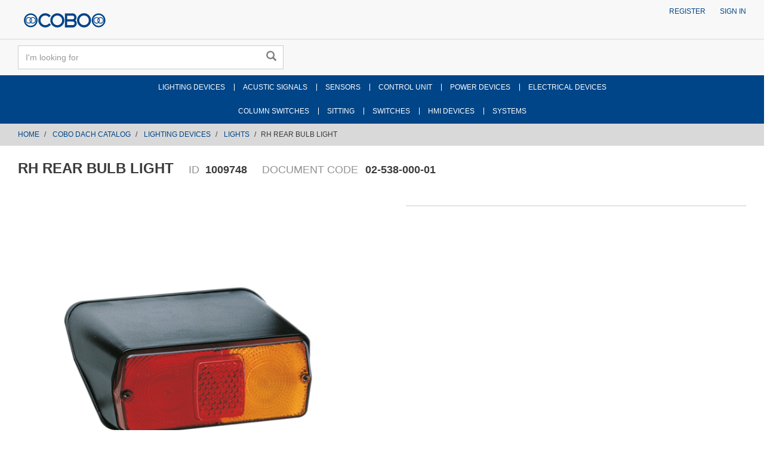

--- FILE ---
content_type: text/html;charset=UTF-8
request_url: https://store.cobogroup.de/cobodach/en/EUR/COBO-DACH-CATALOG/LIGHTING-DEVICES/LIGHTS/RH-REAR-BULB-LIGHT/p/000000000001009748
body_size: 10307
content:
<!DOCTYPE html>
<html lang="en">
<head>
	<title>
		RH REAR BULB LIGHT | 000000000001009748</title>

	<link rel="canonical" href="https://store.cobogroup.de/cobodach/en/EUR/COBO-DACH-CATALOG/LIGHTING-DEVICES/LIGHTS/RH-REAR-BULB-LIGHT/p/000000000001009748" />


    <link rel="alternate" hreflang="de" href="https://store.cobogroup.de/cobodach/de/EUR/COBO-DACH-KATALOG/BELEUCHTUNGSEINRICHTUNG/LICHT/RECHTE-HECKLEUCHTE-LAMPE/p/000000000001009748" />
                   <link rel="alternate" hreflang="en" href="https://store.cobogroup.de/cobodach/en/EUR/COBO-DACH-CATALOG/LIGHTING-DEVICES/LIGHTS/RH-REAR-BULB-LIGHT/p/000000000001009748" />
                   <link rel="alternate" hreflang="x-default" href="https://store.cobogroup.de/cobodach/de/EUR/COBO-DACH-KATALOG/BELEUCHTUNGSEINRICHTUNG/LICHT/RECHTE-HECKLEUCHTE-LAMPE/p/000000000001009748" />
                <meta http-equiv="Content-Type" content="text/html; charset=utf-8"/>
	<meta http-equiv="X-UA-Compatible" content="IE=edge">
	<meta charset="utf-8">
	<meta name="viewport" content="width=device-width, initial-scale=1, user-scalable=no">

	<meta name="keywords">
<meta name="description" content="Rear bulb light for civilian vehicles for rear installation 1009748 is mounted on the right side. The light serves as a turn indicator, position and stop light. Direct body mounting. It uses P21/5W and P21W lamps. The light features an orange and red lens, its protection rating is IP56. It is ECE approved, and operates at a supply voltage between 12V and 24V.">
<meta name="robots" content="index,follow">
<link rel="shortcut icon" type="image/x-icon" media="all" href="/_ui/responsive/theme-cobo/images/favicon.ico" />
		<link rel="stylesheet" type="text/css" href="//fonts.googleapis.com/css?family=Open+Sans:400,300,300italic,400italic,600,600italic,700,700italic,800,800italic" />
<!-- Material Icons Google -->
<link href="https://fonts.googleapis.com/css?family=Material+Icons|Material+Icons+Outlined|Material+Icons+Two+Tone|Material+Icons+Round|Material+Icons+Sharp" rel="stylesheet">
<link rel="stylesheet" type="text/css" media="all" href="/wro/all_responsive.css" />
		<link rel="stylesheet" type="text/css" media="all" href="/wro/cobo_responsive.css" />
		<link rel="stylesheet" type="text/css" media="all" href="/wro/addons_responsive.css" />
	<script src="/_ui/shared/js/analyticsmediator.js"></script>
<!-- Google tag (gtag.js) -->
    <script> var googleAnalytics4TrackingId = 'G-JXHLH9WJFL'; </script>
    <script async src="https://www.googletagmanager.com/gtag/js?id=G-JXHLH9WJFL"></script>
    <script> window.dataLayer = window.dataLayer || [];
        function gtag(){dataLayer.push(arguments);} gtag('js', new Date()); gtag('config', googleAnalytics4TrackingId);
    </script>
<script>
/* Google Analytics */

var googleAnalyticsTrackingId = 'UA-141753581-3';
var _gaq = _gaq || [];
_gaq.push(['_setAccount', googleAnalyticsTrackingId]);


		_gaq.push(['_setCustomVar', 2, 'CategoryOfProduct', 'LIGHTS', 3]);
	

(function() {
	var ga = document.createElement('script'); ga.type = 'text/javascript'; ga.async = true;
	ga.src = ('https:' == document.location.protocol ? 'https://ssl' : 'http://www') + '.google-analytics.com/ga.js';
	var s = document.getElementsByTagName('script')[0]; s.parentNode.insertBefore(ga, s);
})();


function trackAddToCart_google(productCode, quantityAdded) {
	_gaq.push(['_trackEvent', 'Cart', 'AddToCart', productCode, quantityAdded]);
}

function trackUpdateCart(productCode, initialQuantity, newQuantity) {
	if (initialQuantity != newQuantity) {
		if (initialQuantity > newQuantity) {
			_gaq.push(['_trackEvent', 'Cart', 'RemoveFromCart', productCode, initialQuantity - newQuantity]);
		} else {
			_gaq.push(['_trackEvent', 'Cart', 'AddToCart', productCode, newQuantity - initialQuantity]);
		}
	}
}

function trackRemoveFromCart(productCode, initialQuantity) {
	_gaq.push(['_trackEvent', 'Cart', 'RemoveFromCart', productCode, initialQuantity]);
}

window.mediator.subscribe('trackAddToCart', function(data) {
	if (data.productCode && data.quantity)
	{
		trackAddToCart_google(data.productCode, data.quantity);
	}
});

window.mediator.subscribe('trackUpdateCart', function(data) {
	if (data.productCode && data.initialCartQuantity && data.newCartQuantity)
	{
		trackUpdateCart(data.productCode, data.initialCartQuantity, data.newCartQuantity);
	}
});

window.mediator.subscribe('trackRemoveFromCart', function(data) {
	if (data.productCode && data.initialCartQuantity)
	{
		trackRemoveFromCart(data.productCode, data.initialCartQuantity);
	}
});
</script>





  







</head>

<body class="page-productDetails pageType-ProductPage template-pages-product-productLayout2Page  smartedit-page-uid-productDetails smartedit-page-uuid-eyJpdGVtSWQiOiJwcm9kdWN0RGV0YWlscyIsImNhdGFsb2dJZCI6ImNvYm9Db250ZW50Q2F0YWxvZyIsImNhdGFsb2dWZXJzaW9uIjoiT25saW5lIn0= smartedit-catalog-version-uuid-coboContentCatalog/Online  language-en">

	<div class="branding-mobile hidden-md hidden-lg">
			<div class="js-mobile-logo">
				</div>
		</div>
		<main data-currency-iso-code="EUR">
			<a href="#skip-to-content" class="skiptocontent" data-role="none">text.skipToContent</a>
			<a href="#skiptonavigation" class="skiptonavigation" data-role="none">text.skipToNavigation</a>

			<div class="yCmsContentSlot">
</div><header class="js-mainHeader">
	<nav class="navigation navigation--top hidden-xs hidden-sm">
		<div class="row">
			<div class="col-sm-12 col-md-4">
				<div class="nav__left js-site-logo">
					<div class="yCmsComponent yComponentWrapper">
<div class="banner__component simple-banner">
	<a href="https://store.cobogroup.net/cobo/en/EUR"><img title=""
				alt="" src="/medias/logo-cobo-b2b-responsive.svg?context=[base64]"></a>
		</div></div></div>
			</div>
			<div class="col-sm-12 col-md-8">
				<div class="nav__right">
					<ul class="nav__links nav__links--account">
						<li class="yCmsComponent">
<a href="/cobodach/en/EUR/register" class="js-register-navigation-item" title="Register">Register</a></li><li class="yCmsComponent">
<a href="/cobodach/en/EUR/login" title="Sign in">Sign in</a></li><!-- Trick to have the link to sign-in page

							 <li class="liOffcanvas">
									<a href="/cobodach/en/EUR/login">
											Sign in</a>
									</li>
							

							-->

                            </ul>
				</div>
			</div>
		</div>
	</nav>
	<div class="hidden-xs hidden-sm js-secondaryNavAccount collapse" id="accNavComponentDesktopOne">
		<ul class="nav__links">

		</ul>
	</div>
	<div class="hidden-xs hidden-sm js-secondaryNavCompany collapse" id="accNavComponentDesktopTwo">
		<ul class="nav__links js-nav__links">

		</ul>
	</div>
	<nav class="navigation navigation--middle js-navigation--middle">
		<div class="container-fluid">
			<div class="row">
				<div class="mobile__nav__row mobile__nav__row--table">
					<div class="mobile__nav__row--table-group">
						<div class="mobile__nav__row--table-row">
							<div class="mobile__nav__row--table-cell visible-xs hidden-sm">
								<button class="mobile__nav__row--btn btn mobile__nav__row--btn-menu js-toggle-sm-navigation"
										type="button">
									<span class="glyphicon glyphicon-align-justify"></span>
								</button>
							</div>

							<div class="mobile__nav__row--table-cell visible-xs mobile__nav__row--seperator">
								<button	class="mobile__nav__row--btn btn mobile__nav__row--btn-search js-toggle-xs-search hidden-sm hidden-md hidden-lg" type="button">
										<span class="glyphicon glyphicon-search"></span>
									</button>
								</div>

							<div class="yCmsContentSlot miniCartSlot componentContainer mobile__nav__row--table hidden-sm hidden-md hidden-lg">
</div></div>
					</div>
				</div>
			</div>
			<div class="row desktop__nav">
				<div class="nav__left col-xs-12 col-sm-6">
					<div class="row">
						<div class="col-sm-2 hidden-xs visible-sm mobile-menu">
							<button class="btn js-toggle-sm-navigation" type="button">
								<span class="glyphicon glyphicon-align-justify"></span>
							</button>
						</div>
						<div class="col-sm-10">
							<div class="site-search">
								<div class="yCmsComponent">
<div class="ui-front">
	<form name="search_form_SearchBox" method="get"
		action="/cobodach/en/EUR/search/">
		<div class="input-group">
			<input type="text" id="js-site-search-input"
					class="form-control js-site-search-input" name="text" value=""
                    maxlength="100" placeholder="I&#39;m looking for"
					data-options="{
						&#034;autocompleteUrl&#034; : &#034;/cobodach/en/EUR/search/autocomplete/SearchBox&#034;,
						&#034;minCharactersBeforeRequest&#034; : &#034;3&#034;,
						&#034;waitTimeBeforeRequest&#034; : &#034;500&#034;,
						&#034;displayProductImages&#034; : &#034;false&#034;
					}">
			<span class="input-group-btn"> <button class="btn btn-link js_search_button" type="submit" disabled="true">
						<span class="glyphicon glyphicon-search"></span>
					</button>
				</span>
		</div>
	</form>

</div>
</div></div>
						</div>
					</div>
				</div>
				<div class="nav__right col-xs-6 col-xs-6 hidden-xs">
					<ul class="nav__links nav__links--shop_info">
						<li>
							</li>
						<li>
							<div class="yCmsContentSlot componentContainer">
</div></li>
					</ul>
				</div>
			</div>
		</div>
	</nav>
	<a id="skiptonavigation"></a>
	<nav class="navigation navigation--bottom js_navigation--bottom js-enquire-offcanvas-navigation" role="navigation">
		<ul class="sticky-nav-top hidden-lg hidden-md js-sticky-user-group hidden-md hidden-lg">
                </ul>
		<div class="navigation__overflow">
			<ul data-trigger="#signedInUserOptionsToggle" class="nav__links nav__links--products nav__links--mobile js-userAccount-Links js-nav-collapse-body offcanvasGroup1 collapse in hidden-md hidden-lg">
                   </ul>
           	<ul class="nav__links nav__links--products js-offcanvas-links"><!--  ts-->
				<li class="auto nav__links--primary
				    	nav__links--primary-has__sub js-enquire-has-sub">
						<span class="yCmsComponent nav__link js_nav__link">
<a href="/cobodach/en/EUR/COBO-DACH-CATALOG/LIGHTING-DEVICES/c/CAT_C01" title="LIGHTING DEVICES">LIGHTING DEVICES</a></span><span class="glyphicon  glyphicon-chevron-right hidden-md hidden-lg nav__link--drill__down js_nav__link--drill__down"></span>
							<div class="sub__navigation js_sub__navigation col-md-3 col-lg-2">
								<a class="sm-back js-enquire-sub-close hidden-md hidden-lg" href="#">Back</a>
								<div class="row">
									<div class="sub-navigation-section col-md-12">
													<ul class="sub-navigation-list ">
														<li class="yCmsComponent nav__link--secondary">
<a href="/cobodach/en/EUR/COBO-DACH-CATALOG/LIGHTING-DEVICES/LIGHTS/c/CAT_C0101" title="LIGHTS">LIGHTS</a></li><li class="yCmsComponent nav__link--secondary">
<a href="/cobodach/en/EUR/COBO-DACH-CATALOG/LIGHTING-DEVICES/HEADLAMPS/c/CAT_C0102" title="HEADLAMPS">HEADLAMPS</a></li><li class="yCmsComponent nav__link--secondary">
<a href="/cobodach/en/EUR/COBO-DACH-CATALOG/LIGHTING-DEVICES/WORK-LAMPS/c/CAT_C0104" title="WORK LAMPS">WORK LAMPS</a></li><li class="yCmsComponent nav__link--secondary">
<a href="/cobodach/en/EUR/COBO-DACH-CATALOG/LIGHTING-DEVICES/REFLEX-REFLECTORS-%26-PASSIVE-SIGNS/c/CAT_C0105" title="REFLEX REFLECTORS &amp; PASSIVE SIGNS">REFLEX REFLECTORS &amp; PASSIVE SIGNS</a></li><li class="yCmsComponent nav__link--secondary">
<a href="/cobodach/en/EUR/COBO-DACH-CATALOG/LIGHTING-DEVICES/INSPECTION-LAMPS/c/CAT_C0106" title="INSPECTION LAMPS">INSPECTION LAMPS</a></li><li class="yCmsComponent nav__link--secondary">
<a href="/cobodach/en/EUR/COBO-DACH-CATALOG/LIGHTING-DEVICES/ROOF-LAMPS/c/CAT_C0107" title="ROOF LAMPS">ROOF LAMPS</a></li><li class="yCmsComponent nav__link--secondary">
<a href="/cobodach/en/EUR/COBO-DACH-CATALOG/LIGHTING-DEVICES/EMERGENCY-MARKERS/c/CAT_C0108" title="EMERGENCY MARKERS">EMERGENCY MARKERS</a></li><li class="yCmsComponent nav__link--secondary">
<a href="/cobodach/en/EUR/COBO-DACH-CATALOG/LIGHTING-DEVICES/LED-STRIPS/c/CAT_C0112" title="LED STRIPS">LED STRIPS</a></li><li class="yCmsComponent nav__link--secondary">
<a href="/cobodach/en/EUR/COBO-DACH-CATALOG/LIGHTING-DEVICES/ACCESSORIES/c/CAT_C0110" title="LIGHTING DEVICES ACCESSORIES">LIGHTING DEVICES ACCESSORIES</a></li><li class="yCmsComponent nav__link--secondary">
<a href="/cobodach/en/EUR/COBO-DACH-CATALOG/LIGHTING-DEVICES/SPARE-PARTS/c/CAT_C0111" title="LIGHTING DEVICES SPARE PARTS">LIGHTING DEVICES SPARE PARTS</a></li></ul>
												</div>
											</div>
							</div>
						</li>
				<li class="auto nav__links--primary
				    	nav__links--primary-has__sub js-enquire-has-sub">
						<span class="yCmsComponent nav__link js_nav__link">
<a href="/cobodach/en/EUR/COBO-DACH-CATALOG/HORNS/c/CAT_C02" title="ACUSTIC SIGNALS">ACUSTIC SIGNALS</a></span><span class="glyphicon  glyphicon-chevron-right hidden-md hidden-lg nav__link--drill__down js_nav__link--drill__down"></span>
							<div class="sub__navigation js_sub__navigation col-md-3 col-lg-2">
								<a class="sm-back js-enquire-sub-close hidden-md hidden-lg" href="#">Back</a>
								<div class="row">
									<div class="sub-navigation-section col-md-12">
													<ul class="sub-navigation-list ">
														<li class="yCmsComponent nav__link--secondary">
<a href="/cobodach/en/EUR/COBO-DACH-CATALOG/HORNS/BUZZERS/c/CAT_C0201" title="BUZZERS">BUZZERS</a></li><li class="yCmsComponent nav__link--secondary">
<a href="/cobodach/en/EUR/COBO-DACH-CATALOG/HORNS/ELECTRICAL-HORNS/c/CAT_C0203" title="ELECTRICAL HORNS">ELECTRICAL HORNS</a></li><li class="yCmsComponent nav__link--secondary">
<a href="/cobodach/en/EUR/COBO-DACH-CATALOG/HORNS/HORNS/c/CAT_C0205" title="HORNS">HORNS</a></li><li class="yCmsComponent nav__link--secondary">
<a href="/cobodach/en/EUR/COBO-DACH-CATALOG/HORNS/SPEAKERS-AND-KIT/c/CAT_C0206" title="SPEAKERS AND KIT">SPEAKERS AND KIT</a></li></ul>
												</div>
											</div>
							</div>
						</li>
				<li class="auto nav__links--primary
				    	nav__links--primary-has__sub js-enquire-has-sub">
						<span class="yCmsComponent nav__link js_nav__link">
<a href="/cobodach/en/EUR/COBO-DACH-CATALOG/SENSORS/c/CAT_C03" title="SENSORS">SENSORS</a></span><span class="glyphicon  glyphicon-chevron-right hidden-md hidden-lg nav__link--drill__down js_nav__link--drill__down"></span>
							<div class="sub__navigation js_sub__navigation col-md-3 col-lg-2">
								<a class="sm-back js-enquire-sub-close hidden-md hidden-lg" href="#">Back</a>
								<div class="row">
									<div class="sub-navigation-section col-md-12">
													<ul class="sub-navigation-list ">
														<li class="yCmsComponent nav__link--secondary">
<a href="/cobodach/en/EUR/COBO-DACH-CATALOG/SENSORS/ANGLE-SENSORS/c/CAT_C0301" title="ANGLE SENSORS">ANGLE SENSORS</a></li><li class="yCmsComponent nav__link--secondary">
<a href="/cobodach/en/EUR/COBO-DACH-CATALOG/SENSORS/LENGTH-AND-ANGLE-MEASUREMENT-SENSORS/c/CAT_C0302" title="LENGTH AND ANGLE MEASUREMENT SENSORS">LENGTH AND ANGLE MEASUREMENT SENSORS</a></li><li class="yCmsComponent nav__link--secondary">
<a href="/cobodach/en/EUR/COBO-DACH-CATALOG/SENSORS/ROTATION-SENSORS---ENCODERS/c/CAT_C0303" title="ROTATION SENSORS - ENCODERS">ROTATION SENSORS - ENCODERS</a></li><li class="yCmsComponent nav__link--secondary">
<a href="/cobodach/en/EUR/COBO-DACH-CATALOG/SENSORS/PRESSURE-TRANSDUCERS/c/CAT_C0304" title="PRESSURE TRANSDUCERS">PRESSURE TRANSDUCERS</a></li><li class="yCmsComponent nav__link--secondary">
<a href="/cobodach/en/EUR/COBO-DACH-CATALOG/SENSORS/LOAD-CELLS/c/CAT_C0305" title="LOAD CELLS">LOAD CELLS</a></li><li class="yCmsComponent nav__link--secondary">
<a href="/cobodach/en/EUR/COBO-DACH-CATALOG/SENSORS/PROXIMITY-SENSORS/c/CAT_C0306" title="PROXIMITY SENSORS">PROXIMITY SENSORS</a></li><li class="yCmsComponent nav__link--secondary">
<a href="/cobodach/en/EUR/COBO-DACH-CATALOG/SENSORS/TEMPERATURE-SENSORS/c/CAT_C0307" title="TEMPERATURE SENSORS">TEMPERATURE SENSORS</a></li><li class="yCmsComponent nav__link--secondary">
<a href="/cobodach/en/EUR/COBO-DACH-CATALOG/SENSORS/LEVEL-SENSORS/c/CAT_C0308" title="LEVEL SENSORS">LEVEL SENSORS</a></li><li class="yCmsComponent nav__link--secondary">
<a href="/cobodach/en/EUR/COBO-DACH-CATALOG/SENSORS/TANKS/c/CAT_C0309" title="TANKS">TANKS</a></li><li class="yCmsComponent nav__link--secondary">
<a href="/cobodach/en/EUR/COBO-DACH-CATALOG/SENSORS/ACCESSORIES/c/CAT_C0314" title="SENSORS ACCESSORIES">SENSORS ACCESSORIES</a></li><li class="yCmsComponent nav__link--secondary">
<a href="/cobodach/en/EUR/COBO-DACH-CATALOG/SENSORS/SPARE-PARTS/c/CAT_C0315" title="SENSORS SPARE PARTS">SENSORS SPARE PARTS</a></li></ul>
												</div>
											</div>
							</div>
						</li>
				<li class="auto nav__links--primary
				    	nav__links--primary-has__sub js-enquire-has-sub">
						<span class="yCmsComponent nav__link js_nav__link">
<a href="/cobodach/en/EUR/COBO-DACH-CATALOG/CONTROL-UNIT/c/CAT_C04" title="CONTROL UNIT">CONTROL UNIT</a></span><span class="glyphicon  glyphicon-chevron-right hidden-md hidden-lg nav__link--drill__down js_nav__link--drill__down"></span>
							<div class="sub__navigation js_sub__navigation col-md-3 col-lg-2">
								<a class="sm-back js-enquire-sub-close hidden-md hidden-lg" href="#">Back</a>
								<div class="row">
									<div class="sub-navigation-section col-md-12">
													<ul class="sub-navigation-list ">
														<li class="yCmsComponent nav__link--secondary">
<a href="/cobodach/en/EUR/COBO-DACH-CATALOG/CONTROL-UNIT/CONNECTIVITY-DEVICES/c/CAT_C0401" title="CONNECTIVITY DEVICES">CONNECTIVITY DEVICES</a></li><li class="yCmsComponent nav__link--secondary">
<a href="/cobodach/en/EUR/COBO-DACH-CATALOG/CONTROL-UNIT/SPECIFIC-APPLICATION-CONTROLLERS/c/CAT_C0405" title="SPECIFIC APPLICATION CONTROLLERS">SPECIFIC APPLICATION CONTROLLERS</a></li><li class="yCmsComponent nav__link--secondary">
<a href="/cobodach/en/EUR/COBO-DACH-CATALOG/CONTROL-UNIT/TIMERS/c/CAT_C0406" title="TIMERS">TIMERS</a></li><li class="yCmsComponent nav__link--secondary">
<a href="/cobodach/en/EUR/COBO-DACH-CATALOG/CONTROL-UNIT/RELAYS-HOLDER-CONTROL-UNITS/c/CAT_C0408" title="RELAYS HOLDER CONTROL UNITS">RELAYS HOLDER CONTROL UNITS</a></li><li class="yCmsComponent nav__link--secondary">
<a href="/cobodach/en/EUR/COBO-DACH-CATALOG/CONTROL-UNIT/ACCESSORIES/c/CAT_C0409" title="CONTROL UNITS ACCESSORIES">CONTROL UNITS ACCESSORIES</a></li></ul>
												</div>
											</div>
							</div>
						</li>
				<li class="auto nav__links--primary
				    	nav__links--primary-has__sub js-enquire-has-sub">
						<span class="yCmsComponent nav__link js_nav__link">
<a href="/cobodach/en/EUR/COBO-DACH-CATALOG/POWER-DEVICES/c/CAT_C05" title="POWER DEVICES">POWER DEVICES</a></span><span class="glyphicon  glyphicon-chevron-right hidden-md hidden-lg nav__link--drill__down js_nav__link--drill__down"></span>
							<div class="sub__navigation js_sub__navigation col-md-3 col-lg-2">
								<a class="sm-back js-enquire-sub-close hidden-md hidden-lg" href="#">Back</a>
								<div class="row">
									<div class="sub-navigation-section col-md-12">
													<ul class="sub-navigation-list ">
														<li class="yCmsComponent nav__link--secondary">
<a href="/cobodach/en/EUR/COBO-DACH-CATALOG/POWER-DEVICES/DC-DC-CONVERTERS/c/CAT_C0501" title="DC/DC CONVERTERS">DC/DC CONVERTERS</a></li><li class="yCmsComponent nav__link--secondary">
<a href="/cobodach/en/EUR/COBO-DACH-CATALOG/POWER-DEVICES/LOW-VOLTAGE-INVERTERS/c/CAT_C0503" title="LOW VOLTAGE INVERTERS">LOW VOLTAGE INVERTERS</a></li></ul>
												</div>
											</div>
							</div>
						</li>
				<li class="auto nav__links--primary
				    	nav__links--primary-has__sub js-enquire-has-sub">
						<span class="yCmsComponent nav__link js_nav__link">
<a href="/cobodach/en/EUR/COBO-DACH-CATALOG/ELECTRICAL-DEVICES/c/CAT_C06" title="ELECTRICAL DEVICES">ELECTRICAL DEVICES</a></span><span class="glyphicon  glyphicon-chevron-right hidden-md hidden-lg nav__link--drill__down js_nav__link--drill__down"></span>
							<div class="sub__navigation js_sub__navigation col-md-3 col-lg-2">
								<a class="sm-back js-enquire-sub-close hidden-md hidden-lg" href="#">Back</a>
								<div class="row">
									<div class="sub-navigation-section col-md-12">
													<ul class="sub-navigation-list ">
														<li class="yCmsComponent nav__link--secondary">
<a href="/cobodach/en/EUR/COBO-DACH-CATALOG/ELECTRICAL-DEVICES/JUNCTION-BOXES/c/CAT_C0601" title="JUNCTION BOXES">JUNCTION BOXES</a></li><li class="yCmsComponent nav__link--secondary">
<a href="/cobodach/en/EUR/COBO-DACH-CATALOG/ELECTRICAL-DEVICES/FUSE-AND-RELAYS-BOXES/c/CAT_C0602" title="FUSE AND RELAYS BOXES">FUSE AND RELAYS BOXES</a></li><li class="yCmsComponent nav__link--secondary">
<a href="/cobodach/en/EUR/COBO-DACH-CATALOG/ELECTRICAL-DEVICES/FUSES/c/CAT_C0603" title="FUSES">FUSES</a></li><li class="yCmsComponent nav__link--secondary">
<a href="/cobodach/en/EUR/COBO-DACH-CATALOG/ELECTRICAL-DEVICES/RELAYS/c/CAT_C0604" title="RELAYS">RELAYS</a></li><li class="yCmsComponent nav__link--secondary">
<a href="/cobodach/en/EUR/COBO-DACH-CATALOG/ELECTRICAL-DEVICES/FLASHER-UNITS/c/CAT_C0605" title="FLASHER UNITS">FLASHER UNITS</a></li><li class="yCmsComponent nav__link--secondary">
<a href="/cobodach/en/EUR/COBO-DACH-CATALOG/ELECTRICAL-DEVICES/BATTERIES/c/CAT_C0607" title="BATTERIES">BATTERIES</a></li><li class="yCmsComponent nav__link--secondary">
<a href="/cobodach/en/EUR/COBO-DACH-CATALOG/ELECTRICAL-DEVICES/PIGTAILS-AND-CABLES/c/CAT_C0608" title="PIGTAILS AND CABLES">PIGTAILS AND CABLES</a></li><li class="yCmsComponent nav__link--secondary">
<a href="/cobodach/en/EUR/COBO-DACH-CATALOG/ELECTRICAL-DEVICES/TERMINALS/c/CAT_C0609" title="TERMINALS">TERMINALS</a></li><li class="yCmsComponent nav__link--secondary">
<a href="/cobodach/en/EUR/COBO-DACH-CATALOG/ELECTRICAL-DEVICES/CONNECTORS/c/CAT_C0610" title="CONNECTORS">CONNECTORS</a></li><li class="yCmsComponent nav__link--secondary">
<a href="/cobodach/en/EUR/COBO-DACH-CATALOG/ELECTRICAL-DEVICES/SOCKETS-AND-PLUGS/c/CAT_C0611" title="SOCKETS AND PLUGS">SOCKETS AND PLUGS</a></li><li class="yCmsComponent nav__link--secondary">
<a href="/cobodach/en/EUR/COBO-DACH-CATALOG/ELECTRICAL-DEVICES/WIRINGS/c/CAT_C0612" title="WIRINGS">WIRINGS</a></li><li class="yCmsComponent nav__link--secondary">
<a href="/cobodach/en/EUR/COBO-DACH-CATALOG/ELECTRICAL-DEVICES/ACCESSORIES/c/CAT_C0613" title="ACCESSORIES">ACCESSORIES</a></li><li class="yCmsComponent nav__link--secondary">
<a href="/cobodach/en/EUR/COBO-DACH-CATALOG/ELECTRICAL-DEVICES/ELECTRICS-KIT/c/CAT_C0614" title="ELECTRICS KIT">ELECTRICS KIT</a></li></ul>
												</div>
											</div>
							</div>
						</li>
				<div class="divider"></div>
					<li class="auto nav__links--primary
				    	
					             nav__links--second_line_start
					         nav__links--primary-has__sub js-enquire-has-sub">
						<span class="yCmsComponent nav__link js_nav__link">
<a href="/cobodach/en/EUR/COBO-DACH-CATALOG/STEERING-COLUMN-SWITCH-AND-CONTROLS/c/CAT_C07" title="COLUMN SWITCHES">COLUMN SWITCHES</a></span><span class="glyphicon  glyphicon-chevron-right hidden-md hidden-lg nav__link--drill__down js_nav__link--drill__down"></span>
							<div class="sub__navigation js_sub__navigation col-md-3 col-lg-2">
								<a class="sm-back js-enquire-sub-close hidden-md hidden-lg" href="#">Back</a>
								<div class="row">
									<div class="sub-navigation-section col-md-12">
													<ul class="sub-navigation-list ">
														<li class="yCmsComponent nav__link--secondary">
<a href="/cobodach/en/EUR/COBO-DACH-CATALOG/STEERING-COLUMN-SWITCH-AND-CONTROLS/STEERING-COLUMN-SWITCHES/c/CAT_C0703" title="STEERING COLUMN SWITCHES">STEERING COLUMN SWITCHES</a></li><li class="yCmsComponent nav__link--secondary">
<a href="/cobodach/en/EUR/COBO-DACH-CATALOG/STEERING-COLUMN-SWITCH-AND-CONTROLS/SHIFTERS/c/CAT_C0704" title="SHIFTERS">SHIFTERS</a></li><li class="yCmsComponent nav__link--secondary">
<a href="/cobodach/en/EUR/COBO-DACH-CATALOG/STEERING-COLUMN-SWITCH-AND-CONTROLS/WINDSHIELD-%26-WASHER-WIPERS/c/CAT_C0705" title="WINDSHIELD &amp; WASHER WIPERS">WINDSHIELD &amp; WASHER WIPERS</a></li><li class="yCmsComponent nav__link--secondary">
<a href="/cobodach/en/EUR/COBO-DACH-CATALOG/STEERING-COLUMN-SWITCH-AND-CONTROLS/STEERING-COLUMN-SWITCHES---SHIFTERS/c/CAT_C0706" title="STEERING COLUMN SWITCHES - SHIFTERS">STEERING COLUMN SWITCHES - SHIFTERS</a></li><li class="yCmsComponent nav__link--secondary">
<a href="/cobodach/en/EUR/COBO-DACH-CATALOG/STEERING-COLUMN-SWITCH-AND-CONTROLS/STEERING-COLUMN-SWITCHES---WIPERS/c/CAT_C0707" title="STEERING COLUMN SWITCHES - WIPERS">STEERING COLUMN SWITCHES - WIPERS</a></li></ul>
												</div>
											</div>
							</div>
						</li>
				<li class="auto nav__links--primary
				    	nav__links--primary-has__sub js-enquire-has-sub">
						<span class="yCmsComponent nav__link js_nav__link">
<a href="/cobodach/en/EUR/COBO-DACH-CATALOG/SITTING/c/CAT_C09" title="SITTING">SITTING</a></span><span class="glyphicon  glyphicon-chevron-right hidden-md hidden-lg nav__link--drill__down js_nav__link--drill__down"></span>
							<div class="sub__navigation js_sub__navigation col-md-3 col-lg-2">
								<a class="sm-back js-enquire-sub-close hidden-md hidden-lg" href="#">Back</a>
								<div class="row">
									<div class="sub-navigation-section col-md-12">
									    		<ul class="sub-navigation-list ">
										        	<li class="yCmsComponent nav__link--secondary">
<a href="/cobodach/en/EUR/COBO-DACH-CATALOG/SITTING/DRIVER-SEATS/c/CAT_C0901" title="DRIVER SEATS">DRIVER SEATS</a></li><li class="yCmsComponent nav__link--secondary">
<a href="/cobodach/en/EUR/COBO-DACH-CATALOG/SITTING/INSTRUCTOR-SEATS/c/CAT_C0902" title="INSTRUCTOR SEATS">INSTRUCTOR SEATS</a></li><li class="yCmsComponent nav__link--secondary">
<a href="/cobodach/en/EUR/COBO-DACH-CATALOG/SITTING/SUSPENSIONS-AND-RUNNERS/c/CAT_C0904" title="SUSPENSIONS AND RUNNERS">SUSPENSIONS AND RUNNERS</a></li><li class="yCmsComponent nav__link--secondary">
<a href="/cobodach/en/EUR/COBO-DACH-CATALOG/SITTING/SPARE-PARTS/c/CAT_C0908" title="SEATS SPARE PARTS">SEATS SPARE PARTS</a></li></ul>
											</div>
									    </div>
							</div>
						</li>
				<li class="auto nav__links--primary
				    	nav__links--primary-has__sub js-enquire-has-sub">
						<span class="yCmsComponent nav__link js_nav__link">
<a href="/cobodach/en/EUR/COBO-DACH-CATALOG/SWITCHES/c/CAT_C10" title="SWITCHES">SWITCHES</a></span><span class="glyphicon  glyphicon-chevron-right hidden-md hidden-lg nav__link--drill__down js_nav__link--drill__down"></span>
							<div class="sub__navigation js_sub__navigation col-md-3 col-lg-2">
								<a class="sm-back js-enquire-sub-close hidden-md hidden-lg" href="#">Back</a>
								<div class="row">
									<div class="sub-navigation-section col-md-12">
													<ul class="sub-navigation-list ">
														<li class="yCmsComponent nav__link--secondary">
<a href="/cobodach/en/EUR/COBO-DACH-CATALOG/SWITCHES/BATTERY-MAIN-SWITCHES/c/CAT_C1001" title="BATTERY MAIN SWITCHES">BATTERY MAIN SWITCHES</a></li><li class="yCmsComponent nav__link--secondary">
<a href="/cobodach/en/EUR/COBO-DACH-CATALOG/SWITCHES/ROCKER-SWITCHES/c/CAT_C1002" title="ROCKER SWITCHES">ROCKER SWITCHES</a></li><li class="yCmsComponent nav__link--secondary">
<a href="/cobodach/en/EUR/COBO-DACH-CATALOG/SWITCHES/ROCKER-SWITCHES-BUTTONS/c/CAT_C1003" title="ROCKER SWITCHES BUTTONS">ROCKER SWITCHES BUTTONS</a></li><li class="yCmsComponent nav__link--secondary">
<a href="/cobodach/en/EUR/COBO-DACH-CATALOG/SWITCHES/LENS-FOR-ROCKER-SWITCHES/c/CAT_C1004" title="LENS FOR ROCKER SWITCHES">LENS FOR ROCKER SWITCHES</a></li><li class="yCmsComponent nav__link--secondary">
<a href="/cobodach/en/EUR/COBO-DACH-CATALOG/SWITCHES/PUSH-BUTTON-SWITCHES/c/CAT_C1005" title="PUSH BUTTON SWITCHES">PUSH BUTTON SWITCHES</a></li><li class="yCmsComponent nav__link--secondary">
<a href="/cobodach/en/EUR/COBO-DACH-CATALOG/SWITCHES/IGNITION-SWITCHES/c/CAT_C1006" title="IGNITION SWITCHES">IGNITION SWITCHES</a></li><li class="yCmsComponent nav__link--secondary">
<a href="/cobodach/en/EUR/COBO-DACH-CATALOG/SWITCHES/KEY-FOR-IGNITION-SWITCHES/c/CAT_C1007" title="KEY FOR IGNITION SWITCHES">KEY FOR IGNITION SWITCHES</a></li><li class="yCmsComponent nav__link--secondary">
<a href="/cobodach/en/EUR/COBO-DACH-CATALOG/SWITCHES/ROTARY-SWITCHES/c/CAT_C1008" title="ROTARY SWITCHES">ROTARY SWITCHES</a></li><li class="yCmsComponent nav__link--secondary">
<a href="/cobodach/en/EUR/COBO-DACH-CATALOG/SWITCHES/PTO-CONTROL/c/CAT_C1009" title="PTO CONTROL">PTO CONTROL</a></li><li class="yCmsComponent nav__link--secondary">
<a href="/cobodach/en/EUR/COBO-DACH-CATALOG/SWITCHES/ACCESSORIES/c/CAT_C1010" title="SWITCHES ACCESSORIES">SWITCHES ACCESSORIES</a></li><li class="yCmsComponent nav__link--secondary">
<a href="/cobodach/en/EUR/COBO-DACH-CATALOG/SWITCHES/SPARE-PARTS/c/CAT_C1011" title="SWITCHES SPARE PARTS">SWITCHES SPARE PARTS</a></li></ul>
												</div>
											</div>
							</div>
						</li>
				<li class="auto nav__links--primary
				    	nav__links--primary-has__sub js-enquire-has-sub">
						<span class="yCmsComponent nav__link js_nav__link">
<a href="/cobodach/en/EUR/COBO-DACH-CATALOG/HUMAN-MACHINE-INTERFACE/c/CAT_C11" title="HMI DEVICES">HMI DEVICES</a></span><span class="glyphicon  glyphicon-chevron-right hidden-md hidden-lg nav__link--drill__down js_nav__link--drill__down"></span>
							<div class="sub__navigation js_sub__navigation col-md-3 col-lg-2">
								<a class="sm-back js-enquire-sub-close hidden-md hidden-lg" href="#">Back</a>
								<div class="row">
									<div class="sub-navigation-section col-md-12">
													<ul class="sub-navigation-list ">
														<li class="yCmsComponent nav__link--secondary">
<a href="/cobodach/en/EUR/COBO-DACH-CATALOG/HUMAN-MACHINE-INTERFACE/INSTRUMENTS-AND-CLUSTERS/c/CAT_C1102" title="INSTRUMENTS AND CLUSTERS">INSTRUMENTS AND CLUSTERS</a></li><li class="yCmsComponent nav__link--secondary">
<a href="/cobodach/en/EUR/COBO-DACH-CATALOG/HUMAN-MACHINE-INTERFACE/CAMERAS/c/CAT_C1103" title="CAMERAS">CAMERAS</a></li><li class="yCmsComponent nav__link--secondary">
<a href="/cobodach/en/EUR/COBO-DACH-CATALOG/HUMAN-MACHINE-INTERFACE/KEYPADS/c/CAT_C1104" title="KEYPADS">KEYPADS</a></li><li class="yCmsComponent nav__link--secondary">
<a href="/cobodach/en/EUR/COBO-DACH-CATALOG/HUMAN-MACHINE-INTERFACE/WARNING-LIGHTS/c/CAT_C1108" title="WARNING LIGHTS">WARNING LIGHTS</a></li><li class="yCmsComponent nav__link--secondary">
<a href="/cobodach/en/EUR/COBO-DACH-CATALOG/HUMAN-MACHINE-INTERFACE/ACCESSORIES/c/CAT_C1109" title="HMI DEVICES ACCESSORIES">HMI DEVICES ACCESSORIES</a></li></ul>
												</div>
											</div>
							</div>
						</li>
				<li class="auto nav__links--primary
				    	nav__links--primary-has__sub js-enquire-has-sub">
						<span class="yCmsComponent nav__link js_nav__link">
<a href="/cobodach/en/EUR/COBO-DACH-CATALOG/SYSTEMS/c/CAT_C13" title="SYSTEMS">SYSTEMS</a></span><span class="glyphicon  glyphicon-chevron-right hidden-md hidden-lg nav__link--drill__down js_nav__link--drill__down"></span>
							<div class="sub__navigation js_sub__navigation col-md-3 col-lg-2">
								<a class="sm-back js-enquire-sub-close hidden-md hidden-lg" href="#">Back</a>
								<div class="row">
									<div class="sub-navigation-section col-md-12">
													<ul class="sub-navigation-list ">
														<li class="yCmsComponent nav__link--secondary">
<a href="/cobodach/en/EUR/COBO-DACH-CATALOG/SYSTEMS/KIT/c/CAT_C1302" title="KIT">KIT</a></li></ul>
												</div>
											</div>
							</div>
						</li>
				</ul>
		</div>
	</nav>
 <div class="breadcrumb-section">
		<ol class="breadcrumb">
	<li>
		<a href="/cobodach/en/EUR/">Home</a>
	</li>

	<li>
					<a href="/cobodach/en/EUR/COBO-DACH-CATALOG/c/1">COBO DACH CATALOG</a>
				</li>
			<li>
					<a href="/cobodach/en/EUR/COBO-DACH-CATALOG/LIGHTING-DEVICES/c/CAT_C01">LIGHTING DEVICES</a>
				</li>
			<li>
					<a href="/cobodach/en/EUR/COBO-DACH-CATALOG/LIGHTING-DEVICES/LIGHTS/c/CAT_C0101">LIGHTS</a>
				</li>
			<li class="active">RH REAR BULB LIGHT</li>
			</ol>
</div>
</header>

<div class="yCmsContentSlot container-fluid">
</div><a id="skip-to-content"></a>
		
			<div class="main__inner-wrapper">
				<div class="global-alerts js-global-alerts">
</div>


<div id="js-blocked-orders-popup-container" style="display:none" data-displayBlockedOrdersPopup="" data-title="Warning" >
</div>

<div style="display:none">
    <p id="blocked-orders-popup-text1">Some Orders have been Blocked</p>
    <p id="blocked-orders-popup-text2">For additional information, <br> you can check orders on the <b>dedicated page</b></p>
    <p id="blocked-orders-popup-btn-text">ORDER HISTORY</p>
    <p id="blocked-orders-popup-text3">or contact the <b>Customer Service</b></p>
    <p id="blocked-orders-popup-email-text">orders.aftermarket@it.cobogroup.net</p>
    <p id="blocked-orders-popup-phone-text">+39&nbsp;0309045&nbsp;800</p>
</div><!-- Messaggio di errore per le quantitÃ  ordinate superiori allo stock -->
				<div class="product-details page-title">
	<div class="name">
			<h1>
				RH REAR BULB LIGHT<span class="sku">
					ID
				</span>
				<span class="code">
					



1009748
</span>
				<span class="sku" style="text-transform: Uppercase">
						Document code</span>
					<span class="code">
						02-538-000-01</span>
				</h1>
		</div>
	</div>
<div class="row">
	<div class="col-xs-10 col-xs-push-1 col-sm-6 col-sm-push-0 col-lg-4">
		<div class="image-gallery js-gallery">
<!-- 	<span class="image-gallery__zoom-icon glyphicon glyphicon-resize-full"></span>
 -->    <div class="carousel image-gallery__image js-gallery-image">
                <div class="item">
	                        <a class="elem" href="//gkjbrshdaigo6ozjitli4k1.blob.core.windows.net/hybris/master/images/1200Wx1200H/02.529.000_FT_AXO.png" data-lcl-thumb="//gkjbrshdaigo6ozjitli4k1.blob.core.windows.net/hybris/master/images/96Wx96H/02.529.000_FT_AXO.png" 
	                        	data-lcl-txt="Axonometric photo" >
	                            <img class="lazyOwl" data-src="//gkjbrshdaigo6ozjitli4k1.blob.core.windows.net/hybris/master/images/1200Wx1200H/02.529.000_FT_AXO.png"
	                                 
	                                 alt="RH REAR BULB LIGHT" >                               
	                        </a>
	                    	<div class="cobo-description">Axonometric photo</div>
						</div>
					<div class="item">
	                        <a class="elem" href="//gkjbrshdaigo6ozjitli4k1.blob.core.windows.net/hybris/master/images/1200Wx1200H/02.528.000_DS_GRP.png" data-lcl-thumb="//gkjbrshdaigo6ozjitli4k1.blob.core.windows.net/hybris/master/images/96Wx96H/02.528.000_DS_GRP.png" 
	                        	data-lcl-txt="Front side view drawing" >
	                            <img class="lazyOwl" data-src="//gkjbrshdaigo6ozjitli4k1.blob.core.windows.net/hybris/master/images/1200Wx1200H/02.528.000_DS_GRP.png"
	                                 
	                                 alt="RH REAR BULB LIGHT" >                               
	                        </a>
	                    	<div class="cobo-description">Front side view drawing</div>
						</div>
					<div class="item">
	                        <a class="elem" href="//gkjbrshdaigo6ozjitli4k1.blob.core.windows.net/hybris/master/images/1200Wx1200H/02.528.000_DS_FOR.png" data-lcl-thumb="//gkjbrshdaigo6ozjitli4k1.blob.core.windows.net/hybris/master/images/96Wx96H/02.528.000_DS_FOR.png" 
	                        	data-lcl-txt="Fixing hole drawing" >
	                            <img class="lazyOwl" data-src="//gkjbrshdaigo6ozjitli4k1.blob.core.windows.net/hybris/master/images/1200Wx1200H/02.528.000_DS_FOR.png"
	                                 
	                                 alt="RH REAR BULB LIGHT" >                               
	                        </a>
	                    	<div class="cobo-description">Fixing hole drawing</div>
						</div>
					</div>
			<div class="carousel gallery-carousel js-gallery-carousel hidden-xs hidden-sm">


    <a href="//gkjbrshdaigo6ozjitli4k1.blob.core.windows.net/hybris/master/images/1200Wx1200H/02.529.000_FT_AXO.png" data-lcl-thumb="//gkjbrshdaigo6ozjitli4k1.blob.core.windows.net/hybris/master/images/96Wx96H/02.529.000_FT_AXO.png" 
	                        	data-lcl-txt="Axonometric photo" class="item coboThumb"> <img class="lazyOwl" data-src="//gkjbrshdaigo6ozjitli4k1.blob.core.windows.net/hybris/master/images/96Wx96H/02.529.000_FT_AXO.png" alt="RH REAR BULB LIGHT"></a>
    <a href="//gkjbrshdaigo6ozjitli4k1.blob.core.windows.net/hybris/master/images/1200Wx1200H/02.528.000_DS_GRP.png" data-lcl-thumb="//gkjbrshdaigo6ozjitli4k1.blob.core.windows.net/hybris/master/images/96Wx96H/02.528.000_DS_GRP.png" 
	                        	data-lcl-txt="Front side view drawing" class="item coboThumb"> <img class="lazyOwl" data-src="//gkjbrshdaigo6ozjitli4k1.blob.core.windows.net/hybris/master/images/96Wx96H/02.528.000_DS_GRP.png" alt="RH REAR BULB LIGHT"></a>
    <a href="//gkjbrshdaigo6ozjitli4k1.blob.core.windows.net/hybris/master/images/1200Wx1200H/02.528.000_DS_FOR.png" data-lcl-thumb="//gkjbrshdaigo6ozjitli4k1.blob.core.windows.net/hybris/master/images/96Wx96H/02.528.000_DS_FOR.png" 
	                        	data-lcl-txt="Fixing hole drawing" class="item coboThumb"> <img class="lazyOwl" data-src="//gkjbrshdaigo6ozjitli4k1.blob.core.windows.net/hybris/master/images/96Wx96H/02.528.000_DS_FOR.png" alt="RH REAR BULB LIGHT"></a>
    </div>
</div>
</div>
	<div class="clearfix hidden-sm hidden-md hidden-lg"></div>
	<div class="col-sm-6 col-lg-8">
		<div class="product-main-info">
			<div class="row">
				<div class="col-lg-6">
					<div class="product-details">
						<div class="bundle">
	</div>
<div class="description">
						</div>
					</div>
				</div>

				<div class="col-sm-12 col-md-9 col-lg-6">
					<div class="yCmsContentSlot page-details-variants-select">
<div class="yCmsComponent yComponentWrapper page-details-variants-select-component">
</div></div><div class="yCmsContentSlot page-details-variants-select">
<div class="yCmsComponent yComponentWrapper page-details-add-to-cart-component">
<div class="addtocart-component">

    <div class="actions">
        <div class="AddToCart-AddToCartAction" data-index="1" class="">
			</div>
	<div class="AddToCart-PickUpInStoreAction" data-index="2" class="">
			</div>
	</div>
</div>
</div></div></div>
			</div>
		</div>
	</div>
</div><div class="yCmsContentSlot productDetailsPageSectionCrossSelling">
<div class="yCmsComponent productDetailsPageSectionCrossSelling-component">
<div class="content"><p><span style="font-size:11pt"><span style="line-height:115%"><span style="font-family:&#39;calibri&#39; , sans-serif"><span style="font-size:9pt"><span style="line-height:115%">          <em><span style="font-family:&#39;calibri&#39; , &#39;sans-serif&#39;">The image shown here is for illustrative purposes only.</span></em></span></span></span></span></span></p></div></div></div><div class="yCmsContentSlot productDetailsPageSection3">
<div class="yCmsComponent productDetailsPageSection3-component">
<div class="carousel-component">

			<div class="headline" style="font-weight:bold; text-transform:uppercase;">YOU MAY ALSO LIKE...</div>

			<div class="carousel js-owl-carousel js-owl-lazy-reference js-owl-carousel-reference">
				
				<div id="quickViewTitle" class="quickView-header display-none">
					<div class="headline">		
						<span class="headline-text">Select Options</span>
					</div>
				</div>
				
				<div class="item">
						<a href="/cobodach/en/EUR/COBO-DACH-CATALOG/LIGHTING-DEVICES/LIGHTS/RH-REAR-BULB-LIGHT/p/000000000001009727" data-quickview-title="Select Options</span>">
                            <div class="thumb">
                                <img class="item lazyOwl" data-src="//gkjbrshdaigo6ozjitli4k1.blob.core.windows.net/hybris/master/images/1200Wx1200H/02.529.000_FT_AXO.png" alt="RH REAR BULB LIGHT" title="RH REAR BULB LIGHT">
			</div>
						 
                            <div class="item-name">RH REAR BULB LIGHT</div>
                            </a>

					</div>
				<div class="item">
						<a href="/cobodach/en/EUR/COBO-DACH-CATALOG/LIGHTING-DEVICES/LIGHTS/LH-REAR-BULB-LIGHT/p/000000000001009724" data-quickview-title="Select Options</span>">
                            <div class="thumb">
                                <img class="item lazyOwl" data-src="//gkjbrshdaigo6ozjitli4k1.blob.core.windows.net/hybris/master/images/1200Wx1200H/02.528.000_FT_AXO.png" alt="LH REAR BULB LIGHT" title="LH REAR BULB LIGHT">
			</div>
						 
                            <div class="item-name">LH REAR BULB LIGHT</div>
                            </a>

					</div>
				<div class="item">
						<a href="/cobodach/en/EUR/COBO-DACH-CATALOG/LIGHTING-DEVICES/LIGHTS/RH-REAR-BULB-LIGHT/p/000000000001009742" data-quickview-title="Select Options</span>">
                            <div class="thumb">
                                <img class="item lazyOwl" data-src="//gkjbrshdaigo6ozjitli4k1.blob.core.windows.net/hybris/master/images/1200Wx1200H/02.534.000_FT_AXO.png" alt="RH REAR BULB LIGHT" title="RH REAR BULB LIGHT">
			</div>
						 
                            <div class="item-name">RH REAR BULB LIGHT</div>
                            </a>

					</div>
				<div class="item">
						<a href="/cobodach/en/EUR/COBO-DACH-CATALOG/LIGHTING-DEVICES/LIGHTS/RH-REAR-BULB-LIGHT/p/000000000001009474" data-quickview-title="Select Options</span>">
                            <div class="thumb">
                                <img class="item lazyOwl" data-src="//gkjbrshdaigo6ozjitli4k1.blob.core.windows.net/hybris/master/images/1200Wx1200H/02.369.000_FT_AXO.png" alt="RH REAR BULB LIGHT" title="RH REAR BULB LIGHT">
			</div>
						 
                            <div class="item-name">RH REAR BULB LIGHT</div>
                            </a>

					</div>
				<div class="item">
						<a href="/cobodach/en/EUR/COBO-DACH-CATALOG/LIGHTING-DEVICES/LIGHTS/LH-REAR-BULB-LIGHT/p/000000000001009740" data-quickview-title="Select Options</span>">
                            <div class="thumb">
                                <img class="item lazyOwl" data-src="//gkjbrshdaigo6ozjitli4k1.blob.core.windows.net/hybris/master/images/1200Wx1200H/02.533.000_FT_AXO.png" alt="LH REAR BULB LIGHT" title="LH REAR BULB LIGHT">
			</div>
						 
                            <div class="item-name">LH REAR BULB LIGHT</div>
                            </a>

					</div>
				<div class="item">
						<a href="/cobodach/en/EUR/COBO-DACH-CATALOG/LIGHTING-DEVICES/LIGHTS/LH-REAR-BULB-LIGHT/p/000000000001009472" data-quickview-title="Select Options</span>">
                            <div class="thumb">
                                <img class="item lazyOwl" data-src="//gkjbrshdaigo6ozjitli4k1.blob.core.windows.net/hybris/master/images/1200Wx1200H/02.368.000_FT_AXO.png" alt="LH REAR BULB LIGHT" title="LH REAR BULB LIGHT">
			</div>
						 
                            <div class="item-name">LH REAR BULB LIGHT</div>
                            </a>

					</div>
				<div class="item">
						<a href="/cobodach/en/EUR/COBO-DACH-CATALOG/LIGHTING-DEVICES/LIGHTS/RH-REAR-BULB-LIGHT/p/000000000001010329" data-quickview-title="Select Options</span>">
                            <div class="thumb">
                                <img class="item lazyOwl" data-src="//gkjbrshdaigo6ozjitli4k1.blob.core.windows.net/hybris/master/images/1200Wx1200H/02.369.000_FT_AXO.png" alt="RH REAR BULB LIGHT" title="RH REAR BULB LIGHT">
			</div>
						 
                            <div class="item-name">RH REAR BULB LIGHT</div>
                            </a>

					</div>
				<div class="item">
						<a href="/cobodach/en/EUR/COBO-DACH-CATALOG/LIGHTING-DEVICES/LIGHTS/REAR-BULB-LIGHT/p/000000000001008200" data-quickview-title="Select Options</span>">
                            <div class="thumb">
                                <img class="item lazyOwl" data-src="//gkjbrshdaigo6ozjitli4k1.blob.core.windows.net/hybris/master/images/1200Wx1200H/02.1049.0000_FT_AXO.png" alt="REAR BULB LIGHT" title="REAR BULB LIGHT">
			</div>
						 
                            <div class="item-name">REAR BULB LIGHT</div>
                            </a>

					</div>
				<div class="item">
						<a href="/cobodach/en/EUR/COBO-DACH-CATALOG/LIGHTING-DEVICES/LIGHTS/REAR-BULB-LIGHT/p/000000000001009546" data-quickview-title="Select Options</span>">
                            <div class="thumb">
                                <img class="item lazyOwl" data-src="//gkjbrshdaigo6ozjitli4k1.blob.core.windows.net/hybris/master/images/1200Wx1200H/02.431.000_FT_AXO.png" alt="REAR BULB LIGHT" title="REAR BULB LIGHT">
			</div>
						 
                            <div class="item-name">REAR BULB LIGHT</div>
                            </a>

					</div>
				<div class="item">
						<a href="/cobodach/en/EUR/COBO-DACH-CATALOG/LIGHTING-DEVICES/LIGHTS/RH-REAR-BULB-LIGHT/p/000000000001008890" data-quickview-title="Select Options</span>">
                            <div class="thumb">
                                <img class="item lazyOwl" data-src="//gkjbrshdaigo6ozjitli4k1.blob.core.windows.net/hybris/master/images/1200Wx1200H/02.159.000_FT_AXO.png" alt="RH REAR BULB LIGHT" title="RH REAR BULB LIGHT">
			</div>
						 
                            <div class="item-name">RH REAR BULB LIGHT</div>
                            </a>

					</div>
				</div>
		</div>
	</div></div><div class="yCmsContentSlot productDetailsPageSectionUpSelling">
</div><div class="tabs js-tabs tabs-responsive">
	<div class="tabhead">
	<a href="">Specs</a> <span class="glyphicon"></span>
</div>
<div class="tabbody">
	<div class="container-lg">
		<div class="row">
			<div class="col-md-6 col-lg-4">
				<div class="tab-container">
					<div class="product-classifications">
	<table class="table">
            <tbody>
                <tr>
	                            <td class="attrib">TECHNOLOGY</td>
	                                <td>
	                                	BULB</td>
                            	</tr>
                        <tr>
	                            <td class="attrib">ASSEMBLY SIDE</td>
	                                <td>
	                                	RH</td>
                            	</tr>
                        <tr>
	                            <td class="attrib">CABLE LENGTH</td>
	                                <td>
	                                	100mm</td>
                            	</tr>
                        <tr>
	                            <td class="attrib">TYPE</td>
	                                <td>
	                                	REAR</td>
                            	</tr>
                        <tr>
	                            <td class="attrib">FIXING</td>
	                                <td>
	                                	DIRECT</td>
                            	</tr>
                        <tr>
	                            <td class="attrib">GLASS COVER MATERIAL</td>
	                                <td>
	                                	PMMA</td>
                            	</tr>
                        <tr>
	                            <td class="attrib">ROAD TRAFFIC</td>
	                                <td>
	                                	RH<br/>LEFT</td>
                            	</tr>
                        <tr>
	                            <td class="attrib">GLASS COVER COLOUR</td>
	                                <td>
	                                	ORANGE<br/>RED</td>
                            	</tr>
                        <tr>
	                            <td class="attrib">INSTALLATION ON VEHICLE</td>
	                                <td>
	                                	REAR</td>
                            	</tr>
                        <tr>
	                            <td class="attrib">NEGATIVE POWER</td>
	                                <td>
	                                	INSULATED</td>
                            	</tr>
                        <tr>
	                            <td class="attrib">SUPPLY VOLTAGE</td>
	                                <td>
	                                	12V<br/>		                                        	
			                                            24V<br/>		                                        	
			                                            </td>
                            	</tr>
                        <tr>
	                            <td class="attrib">PROTECTION GRID</td>
	                                <td>
	                                	NO</td>
                            	</tr>
                        <tr>
	                            <td class="attrib">TYPE OF ELECTRICAL INTERFACE</td>
	                                <td>
	                                	BRIDLE</td>
                            	</tr>
                        <tr>
	                            <td class="attrib">FUNCTIONS</td>
	                                <td>
	                                	TURN INDICATOR<br/>POSITION<br/>STOP</td>
                            	</tr>
                        <tr>
	                            <td class="attrib">MECHANICAL INTERFACE POSITION</td>
	                                <td>
	                                	TILTED</td>
                            	</tr>
                        <tr>
	                            <td class="attrib">TYPE OF BULBS</td>
	                                <td>
	                                	P21/5W<br/>P21W</td>
                            	</tr>
                        <tr>
	                            <td class="attrib">HOUSING MATERIAL</td>
	                                <td>
	                                	PLASTIC</td>
                            	</tr>
                        <tr>
	                            <td class="attrib">HOMOLOGATIONS</td>
	                                <td>
	                                	ECE</td>
                            	</tr>
                        <tr>
	                            <td class="attrib">PROTECTION DEGREE</td>
	                                <td>
	                                	IP56</td>
                            	</tr>
                        <tr>
	                            <td class="attrib">HOUSING COLOR</td>
	                                <td>
	                                	BLACK</td>
                            	</tr>
                        <tr>
	                            <td class="attrib">SERIES</td>
	                                <td>
	                                	184X76</td>
                            	</tr>
                        <tr>
	                            <td class="attrib">CONNECTORS</td>
	                                <td>
	                                	AMP 342376-1<br/>AMP 180916-0</td>
                            	</tr>
                        <tr>
	                            <td class="attrib">APPLICATIONS</td>
	                                <td>
	                                	CIVIL</td>
                            	</tr>
                        <tr>
	                            </tr>
                        </tbody>
        </table>
	</div></div>
			</div>
		</div>
	</div>
</div>

<div class="tabhead">
	<a href=""><h2 class="cobo-product-details-tab">Product Details</h2></a> <span class="glyphicon"></span>
</div>
<div class="tabbody">
	<div class="container-lg">
		<div class="row">
			<div class="col-md-6 col-lg-4">
				<div class="tab-container">
					<div class="tab-details">
	<p>
			Rear bulb light for civilian vehicles for rear installation 1009748 is mounted on the right side. The light serves as a turn indicator, position and stop light. Direct body mounting. It uses P21/5W and P21W lamps. The light features an orange and red lens, its protection rating is IP56. It is ECE approved, and operates at a supply voltage between 12V and 24V.<p>
	</div></div>
			</div>
		</div>
	</div>
</div>

</div>
</div>

			<footer>
    <div class="container-fluid">
	    <div class="footer__top">
	        <div class="row">
	            <div class="footer__left col-xs-12 col-sm-12 col-md-9">
	                <div class="row">
	                	<div class="footer__nav--container col-xs-12 col-sm-3">
		                	       <div class="title"></div>
	                               <ul class="footer__nav--links">
	                                   <li class="yCmsComponent footer__link">
<a href="https://www.facebook.com/cobogroup" title="Facebook" target="_blank" rel="noopener noreferrer">Facebook</a></li><li class="yCmsComponent footer__link">
<a href="https://instagram.com/cobo_group?igshid&#61;1v4rv0djm465d" title="Instagram" target="_blank" rel="noopener noreferrer">Instagram</a></li><li class="yCmsComponent footer__link">
<a href="https://www.linkedin.com/company/3759897" title="Linked In" target="_blank" rel="noopener noreferrer">Linked In</a></li></ul>
	                		   </div>
						    <div class="footer__nav--container col-xs-12 col-sm-3">
		                	       <div class="title"></div>
	                               <ul class="footer__nav--links">
	                                   <li class="yCmsComponent footer__link">
<a href="https://twitter.com/COBOgroup" title="Twitter" target="_blank" rel="noopener noreferrer">Twitter</a></li><li class="yCmsComponent footer__link">
<a href="https://www.youtube.com/channel/UC--NpV77rh0dqU6l2RhC-tg/feed" title="YouTube" target="_blank" rel="noopener noreferrer">YouTube</a></li><li class="yCmsComponent footer__link">
<a href="https://www.cobogroup.net/" title="cobogroup.net" target="_blank" rel="noopener noreferrer">cobogroup.net</a></li></ul>
	                		   </div>
						    <div class="footer__nav--container col-xs-12 col-sm-3">
		                	       <div class="title"></div>
	                               <ul class="footer__nav--links">
	                                   <li class="yCmsComponent footer__link">
<a href="/cobodach/en/EUR/termsAndConditions" title="Terms &amp; Conditions">Terms &amp; Conditions</a></li><li class="yCmsComponent footer__link">
<a href="/cobodach/en/EUR/privacyPolicy" title="Privacy Policy">Privacy Policy</a></li><li class="yCmsComponent footer__link">
<a href="/cobodach/en/EUR/cookiePolicy" title="Cookie Policy">Cookie Policy</a></li><li class="yCmsComponent footer__link">
<a href="/cobodach/en/EUR/Contatti" title="Contacts">Contacts</a></li></ul>
	                		   </div>
						    </div>
	           </div>
	           <div class="footer__right col-xs-12 col-md-3">
	               <div class="row">
	                       <div class="col-xs-6 col-md-6 footer__dropdown">
	                           <form id="lang-form" action="/cobodach/en/EUR/_s/language" method="post"><div class="form-group">
			<label class="control-label sr-only" for="lang-selector">text.language</label>

			<select name="code" id="lang-selector" class="form-control">
					<option value="en" selected="selected"
									lang="en">English</option>
							<option value="de" lang="de">
									Deutsch</option>
							</select>
			</div>
	<div>
<input type="hidden" name="CSRFToken" value="be9e6bde-83bc-4ed0-86f5-4dcf50b69803" />
</div></form></div>
	                       <div class="col-xs-6 col-md-6 footer__dropdown">
	                           </div>
	                   </div>
	               </div>
	        </div>
	    </div>
	</div>
	
	<div class="footer__bottom">
	    <div class="footer__copyright">

	        <div class="container">
                Copyright © 2026 COBO SPA. All rights reserved.</div>
	    </div>
	</div>
</footer>

</main>

				 <div id="loadingSpinner" style="display:none;">

                                    <div class="spinner-border text-dark" role="status">
                                        <span class="visually-hidden"></span>
                                    </div>
                                </div>

	<form name="accessiblityForm">
		<input type="hidden" id="accesibility_refreshScreenReaderBufferField" name="accesibility_refreshScreenReaderBufferField" value=""/>
	</form>
	<div id="ariaStatusMsg" class="skip" role="status" aria-relevant="text" aria-live="polite"></div>

	<script>
		/*<![CDATA[*/
		
		var ACC = { config: {} };
			ACC.config.contextPath = '';
			ACC.config.encodedContextPath = '\/cobodach\/en\/EUR';
			ACC.config.commonResourcePath = '\/_ui\/responsive\/common';
			ACC.config.themeResourcePath = '\/_ui\/responsive\/theme-cobo';
			ACC.config.siteResourcePath = '\/_ui\/responsive\/site-cobodach';
			ACC.config.rootPath = '\/_ui\/responsive';
			ACC.config.CSRFToken = 'be9e6bde-83bc-4ed0-86f5-4dcf50b69803';
			ACC.pwdStrengthVeryWeak = 'Very weak';
			ACC.pwdStrengthWeak = 'Weak';
			ACC.pwdStrengthMedium = 'Medium';
			ACC.pwdStrengthStrong = 'Strong';
			ACC.pwdStrengthVeryStrong = 'Very strong';
			ACC.pwdStrengthUnsafePwd = 'password.strength.unsafepwd';
			ACC.pwdStrengthTooShortPwd = 'Too short';
			ACC.pwdStrengthMinCharText = 'Minimum length is %d characters';
			ACC.accessibilityLoading = 'Loading... Please wait...';
			ACC.accessibilityStoresLoaded = 'Stores loaded';
			ACC.config.googleApiKey='';
			ACC.config.googleApiVersion='3.7';

			
			ACC.autocompleteUrl = '\/cobodach\/en\/EUR\/search\/autocompleteSecure';

			
			ACC.config.loginUrl = '\/cobodach\/en\/EUR\/login';

			
			ACC.config.authenticationStatusUrl = '\/cobodach\/en\/EUR\/authentication\/status';

			
		/*]]>*/
	</script>
	<script>
	/*<![CDATA[*/
	ACC.addons = {};	//JS namespace for addons properties

	
		ACC.addons['coboassistedservicestrfrntextaddon'] = [];
		
		ACC.addons['nexib2bsimplepaymentaddon'] = [];
		
		ACC.addons['cobob2bacceleratorextaddon'] = [];
		
		ACC.addons['smarteditaddon'] = [];
		
		ACC.addons['configurablebundleaddon'] = [];
		
		ACC.addons['cobob2bdocumentaddon'] = [];
		
		ACC.addons['mywishlistaddon'] = [];
		
		ACC.addons['b2bacceleratoraddon'] = [];
		
		ACC.addons['assistedservicestorefront'] = [];
		
				ACC.addons['assistedservicestorefront']['asm.timer.min'] = 'min';
			
		ACC.addons['sapinvoiceaddon'] = [];
		
		ACC.addons['cobocustomerticketingextaddon'] = [];
		
		ACC.addons['consignmenttrackingaddon'] = [];
		
	/*]]>*/
</script>
<script src="/_ui/shared/js/generatedVariables.js"></script>
	<script src="/wro/all_responsive.js"></script>
	  	<script src="/wro/addons_responsive.js"></script>
	</body>

</html>
